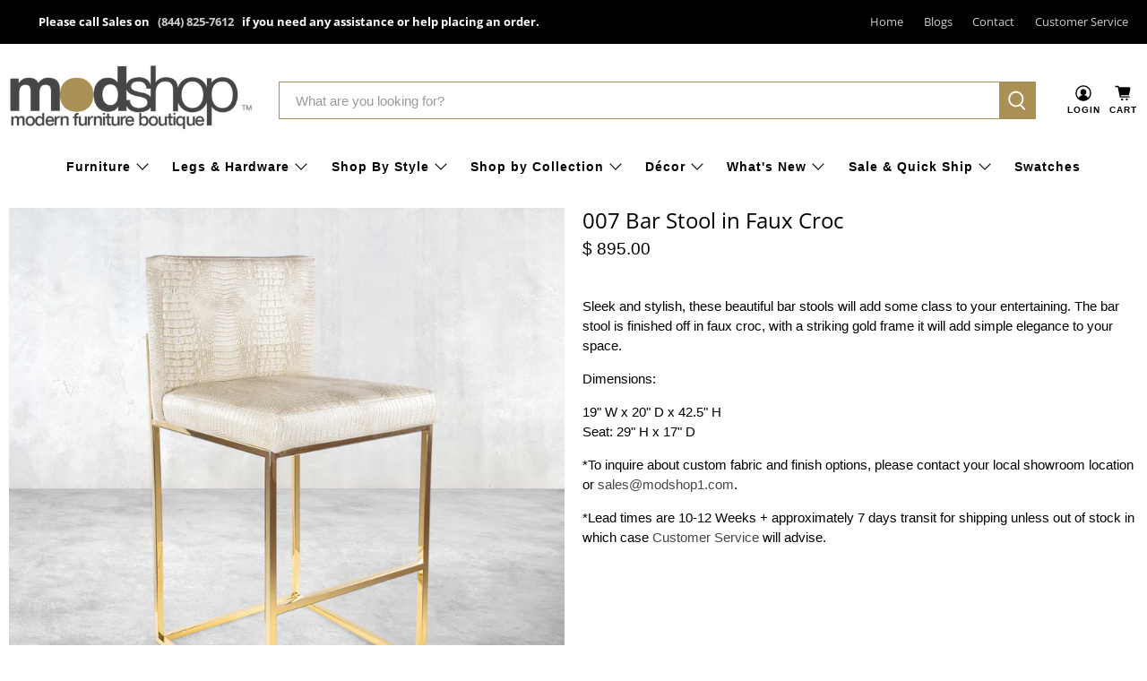

--- FILE ---
content_type: text/javascript; charset=utf-8
request_url: https://modshop1.com/products/007-bar-stool-in-faux-croc.js
body_size: 802
content:
{"id":4224418305,"title":"007 Bar Stool in Faux Croc","handle":"007-bar-stool-in-faux-croc","description":"\u003cp\u003eSleek and stylish, these beautiful bar stools will add some class to your entertaining. The bar stool is finished off in faux croc, with a striking gold frame it will add simple elegance to your space.\u003c\/p\u003e\n\u003cp\u003eDimensions:\u003c\/p\u003e\n\u003cp\u003e19\" W x 20\" D x 42.5\" H\u003cbr\u003eSeat: 29\" H x 17\" D\u003c\/p\u003e\n\u003cp\u003e\u003cspan\u003e\u003cspan class=\"orange\"\u003e*\u003c\/span\u003e\u003cspan\u003eTo inquire about custom fabric and finish options, please contact your local showroom location or \u003c\/span\u003e\u003ca href=\"mailto:sales@modshop1.com\"\u003esales@modshop1.com\u003c\/a\u003e\u003cspan\u003e.\u003c\/span\u003e\u003c\/span\u003e\u003c\/p\u003e\n\u003cp\u003e\u003cspan\u003e\u003cspan\u003e*\u003cspan\u003eLead times are 10-12 Weeks + approximately 7 days transit for shipping unless out of stock in which case \u003c\/span\u003e\u003ca href=\"http:\/\/www.roomservicestore.com\/contact\/customerservice.html\" title=\"Customer Service\"\u003eCustomer Service \u003c\/a\u003e\u003cspan\u003ewill advise.\u003c\/span\u003e\u003c\/span\u003e\u003c\/span\u003e\u003c\/p\u003e","published_at":"2015-07-22T14:07:00-07:00","created_at":"2016-02-17T13:27:41-08:00","vendor":"ModShop","type":"Modern Dining Chairs","tags":["007","bar stool","Brass","faux crocodile"],"price":89500,"price_min":89500,"price_max":89500,"available":true,"price_varies":false,"compare_at_price":0,"compare_at_price_min":0,"compare_at_price_max":0,"compare_at_price_varies":false,"variants":[{"id":12107993985,"title":"Default Title","option1":"Default Title","option2":null,"option3":null,"sku":null,"requires_shipping":true,"taxable":true,"featured_image":null,"available":true,"name":"007 Bar Stool in Faux Croc","public_title":null,"options":["Default Title"],"price":89500,"weight":0,"compare_at_price":0,"inventory_quantity":-23,"inventory_management":null,"inventory_policy":"deny","barcode":null,"requires_selling_plan":false,"selling_plan_allocations":[]}],"images":["\/\/cdn.shopify.com\/s\/files\/1\/0326\/0841\/products\/007-Faux-Croc-Bar-Stool-Shiny-Brass-Angle-lifestyle.jpg?v=1612310429","\/\/cdn.shopify.com\/s\/files\/1\/0326\/0841\/products\/007-Faux-Croc-Bar-Stool-Shiny-Brass-Front.jpg?v=1640653299","\/\/cdn.shopify.com\/s\/files\/1\/0326\/0841\/products\/007-Faux-Croc-Bar-Stool-Shiny-Brass-Angle.jpg?v=1640653299","\/\/cdn.shopify.com\/s\/files\/1\/0326\/0841\/products\/007-Faux-Croc-Bar-Stool-Shiny-Brass-Side.jpg?v=1640653299","\/\/cdn.shopify.com\/s\/files\/1\/0326\/0841\/products\/007-Faux-Croc-Bar-Stool-Shiny-Brass-Back.jpg?v=1640653299","\/\/cdn.shopify.com\/s\/files\/1\/0326\/0841\/products\/007-Faux-Croc-Bar-Stool-Shiny-Brass-Back-Angle.jpg?v=1640653299","\/\/cdn.shopify.com\/s\/files\/1\/0326\/0841\/products\/007-Faux-Croc-Bar-Stool-Shiny-Brass-Detail.jpg?v=1640653299"],"featured_image":"\/\/cdn.shopify.com\/s\/files\/1\/0326\/0841\/products\/007-Faux-Croc-Bar-Stool-Shiny-Brass-Angle-lifestyle.jpg?v=1612310429","options":[{"name":"Title","position":1,"values":["Default Title"]}],"url":"\/products\/007-bar-stool-in-faux-croc","media":[{"alt":null,"id":7360957448258,"position":1,"preview_image":{"aspect_ratio":1.0,"height":1200,"width":1200,"src":"https:\/\/cdn.shopify.com\/s\/files\/1\/0326\/0841\/products\/007-Faux-Croc-Bar-Stool-Shiny-Brass-Angle-lifestyle.jpg?v=1612310429"},"aspect_ratio":1.0,"height":1200,"media_type":"image","src":"https:\/\/cdn.shopify.com\/s\/files\/1\/0326\/0841\/products\/007-Faux-Croc-Bar-Stool-Shiny-Brass-Angle-lifestyle.jpg?v=1612310429","width":1200},{"alt":null,"id":21007693873218,"position":2,"preview_image":{"aspect_ratio":1.0,"height":3000,"width":3000,"src":"https:\/\/cdn.shopify.com\/s\/files\/1\/0326\/0841\/products\/007-Faux-Croc-Bar-Stool-Shiny-Brass-Front.jpg?v=1640653299"},"aspect_ratio":1.0,"height":3000,"media_type":"image","src":"https:\/\/cdn.shopify.com\/s\/files\/1\/0326\/0841\/products\/007-Faux-Croc-Bar-Stool-Shiny-Brass-Front.jpg?v=1640653299","width":3000},{"alt":null,"id":21007693905986,"position":3,"preview_image":{"aspect_ratio":1.0,"height":3000,"width":3000,"src":"https:\/\/cdn.shopify.com\/s\/files\/1\/0326\/0841\/products\/007-Faux-Croc-Bar-Stool-Shiny-Brass-Angle.jpg?v=1640653299"},"aspect_ratio":1.0,"height":3000,"media_type":"image","src":"https:\/\/cdn.shopify.com\/s\/files\/1\/0326\/0841\/products\/007-Faux-Croc-Bar-Stool-Shiny-Brass-Angle.jpg?v=1640653299","width":3000},{"alt":null,"id":21007693938754,"position":4,"preview_image":{"aspect_ratio":1.0,"height":3000,"width":3000,"src":"https:\/\/cdn.shopify.com\/s\/files\/1\/0326\/0841\/products\/007-Faux-Croc-Bar-Stool-Shiny-Brass-Side.jpg?v=1640653299"},"aspect_ratio":1.0,"height":3000,"media_type":"image","src":"https:\/\/cdn.shopify.com\/s\/files\/1\/0326\/0841\/products\/007-Faux-Croc-Bar-Stool-Shiny-Brass-Side.jpg?v=1640653299","width":3000},{"alt":null,"id":21007693971522,"position":5,"preview_image":{"aspect_ratio":1.0,"height":3000,"width":3000,"src":"https:\/\/cdn.shopify.com\/s\/files\/1\/0326\/0841\/products\/007-Faux-Croc-Bar-Stool-Shiny-Brass-Back.jpg?v=1640653299"},"aspect_ratio":1.0,"height":3000,"media_type":"image","src":"https:\/\/cdn.shopify.com\/s\/files\/1\/0326\/0841\/products\/007-Faux-Croc-Bar-Stool-Shiny-Brass-Back.jpg?v=1640653299","width":3000},{"alt":null,"id":21007694004290,"position":6,"preview_image":{"aspect_ratio":1.0,"height":3000,"width":3000,"src":"https:\/\/cdn.shopify.com\/s\/files\/1\/0326\/0841\/products\/007-Faux-Croc-Bar-Stool-Shiny-Brass-Back-Angle.jpg?v=1640653299"},"aspect_ratio":1.0,"height":3000,"media_type":"image","src":"https:\/\/cdn.shopify.com\/s\/files\/1\/0326\/0841\/products\/007-Faux-Croc-Bar-Stool-Shiny-Brass-Back-Angle.jpg?v=1640653299","width":3000},{"alt":null,"id":21007694037058,"position":7,"preview_image":{"aspect_ratio":1.0,"height":1892,"width":1892,"src":"https:\/\/cdn.shopify.com\/s\/files\/1\/0326\/0841\/products\/007-Faux-Croc-Bar-Stool-Shiny-Brass-Detail.jpg?v=1640653299"},"aspect_ratio":1.0,"height":1892,"media_type":"image","src":"https:\/\/cdn.shopify.com\/s\/files\/1\/0326\/0841\/products\/007-Faux-Croc-Bar-Stool-Shiny-Brass-Detail.jpg?v=1640653299","width":1892},{"alt":null,"id":7366792314946,"position":8,"preview_image":{"aspect_ratio":1.333,"height":360,"width":480,"src":"https:\/\/cdn.shopify.com\/s\/files\/1\/0326\/0841\/products\/hqdefault_8f40e832-cf28-44f1-ae0b-096017a58cd2.jpg?v=1612481602"},"aspect_ratio":1.77,"external_id":"EeQ7jRkgHLI","host":"youtube","media_type":"external_video"}],"requires_selling_plan":false,"selling_plan_groups":[]}